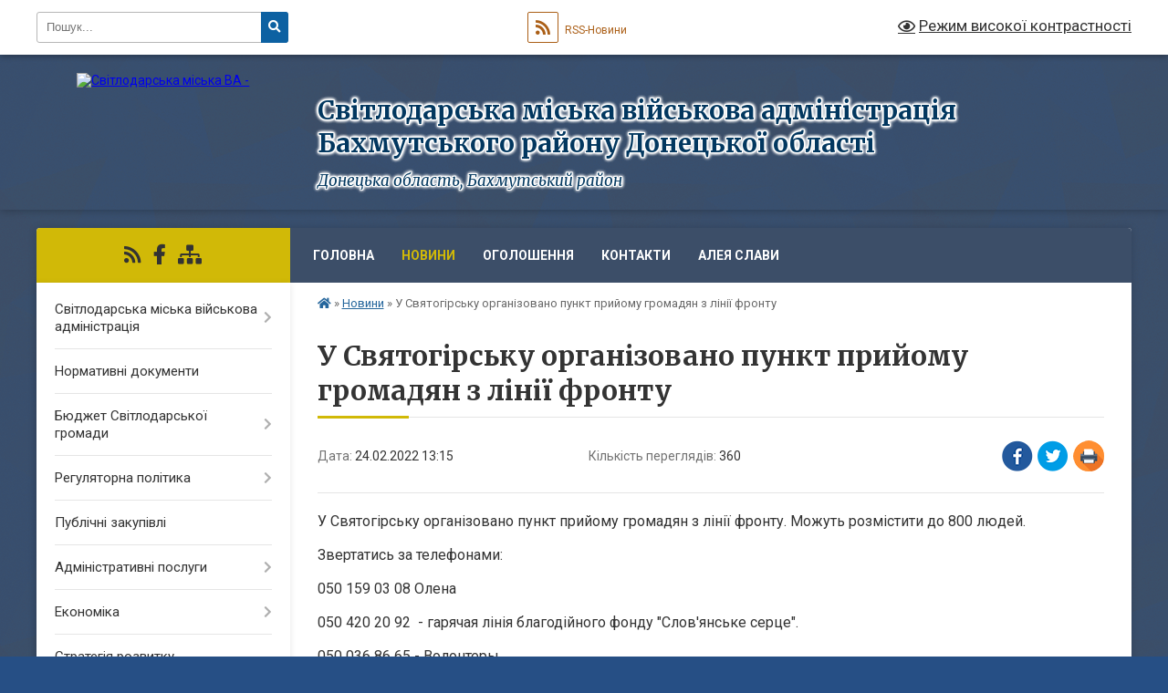

--- FILE ---
content_type: text/html; charset=UTF-8
request_url: https://svitlo-vca.gov.ua/news/1645701637/
body_size: 9454
content:
<!DOCTYPE html>
<html lang="uk">
<head>
	<!--[if IE]><meta http-equiv="X-UA-Compatible" content="IE=edge"><![endif]-->
	<meta charset="utf-8">
	<meta name="viewport" content="width=device-width, initial-scale=1">
	<!--[if IE]><script>
		document.createElement('header');
		document.createElement('nav');
		document.createElement('main');
		document.createElement('section');
		document.createElement('article');
		document.createElement('aside');
		document.createElement('footer');
		document.createElement('figure');
		document.createElement('figcaption');
	</script><![endif]-->
	<title>У Святогірську організовано пункт прийому громадян з лінії фронту | Світлодарська міська військова адміністрація Бахмутського району Донецької області</title>
	<meta name="description" content="У Святогірську організовано пункт прийому громадян з лінії фронту. Можуть розмістити до 800 людей. . . Звертатись за телефонами:. . 050 159 03 08 Олена. . 050 420 20 92  - гарячая лінія благодійного фонду &amp;quot;Слов&amp;#39;янське сер">
	<meta name="keywords" content="У, Святогірську, організовано, пункт, прийому, громадян, з, лінії, фронту, |, Світлодарська, міська, військова, адміністрація, Бахмутського, району, Донецької, області">

	
		<meta property="og:image" content="https://rada.info/upload/users_files/26319615/gerb/тризуб.png">
	<meta property="og:image:width" content="">
	<meta property="og:image:height" content="">
			<meta property="og:title" content="У Святогірську організовано пункт прийому громадян з лінії фронту">
			<meta property="og:description" content="У Святогірську організовано пункт прийому громадян з лінії фронту. Можуть розмістити до 800 людей.&amp;nbsp;">
			<meta property="og:type" content="article">
	<meta property="og:url" content="https://svitlo-vca.gov.ua/news/1645701637/">
		
		<link rel="apple-touch-icon" sizes="57x57" href="https://gromada.org.ua/apple-icon-57x57.png">
	<link rel="apple-touch-icon" sizes="60x60" href="https://gromada.org.ua/apple-icon-60x60.png">
	<link rel="apple-touch-icon" sizes="72x72" href="https://gromada.org.ua/apple-icon-72x72.png">
	<link rel="apple-touch-icon" sizes="76x76" href="https://gromada.org.ua/apple-icon-76x76.png">
	<link rel="apple-touch-icon" sizes="114x114" href="https://gromada.org.ua/apple-icon-114x114.png">
	<link rel="apple-touch-icon" sizes="120x120" href="https://gromada.org.ua/apple-icon-120x120.png">
	<link rel="apple-touch-icon" sizes="144x144" href="https://gromada.org.ua/apple-icon-144x144.png">
	<link rel="apple-touch-icon" sizes="152x152" href="https://gromada.org.ua/apple-icon-152x152.png">
	<link rel="apple-touch-icon" sizes="180x180" href="https://gromada.org.ua/apple-icon-180x180.png">
	<link rel="icon" type="image/png" sizes="192x192"  href="https://gromada.org.ua/android-icon-192x192.png">
	<link rel="icon" type="image/png" sizes="32x32" href="https://gromada.org.ua/favicon-32x32.png">
	<link rel="icon" type="image/png" sizes="96x96" href="https://gromada.org.ua/favicon-96x96.png">
	<link rel="icon" type="image/png" sizes="16x16" href="https://gromada.org.ua/favicon-16x16.png">
	<link rel="manifest" href="https://gromada.org.ua/manifest.json">
	<meta name="msapplication-TileColor" content="#ffffff">
	<meta name="msapplication-TileImage" content="https://gromada.org.ua/ms-icon-144x144.png">
	<meta name="theme-color" content="#ffffff">
	
	
		<meta name="robots" content="">
	
	<link rel="preconnect" href="https://fonts.googleapis.com">
	<link rel="preconnect" href="https://fonts.gstatic.com" crossorigin>
	<link href="https://fonts.googleapis.com/css?family=Merriweather:400i,700|Roboto:400,400i,700,700i&amp;subset=cyrillic-ext" rel="stylesheet">

    <link rel="preload" href="https://cdnjs.cloudflare.com/ajax/libs/font-awesome/5.9.0/css/all.min.css" as="style">
	<link rel="stylesheet" href="https://cdnjs.cloudflare.com/ajax/libs/font-awesome/5.9.0/css/all.min.css" integrity="sha512-q3eWabyZPc1XTCmF+8/LuE1ozpg5xxn7iO89yfSOd5/oKvyqLngoNGsx8jq92Y8eXJ/IRxQbEC+FGSYxtk2oiw==" crossorigin="anonymous" referrerpolicy="no-referrer" />
	
	
    <link rel="preload" href="//gromada.org.ua/themes/ukraine/css/styles_vip.css?v=3.38" as="style">
	<link rel="stylesheet" href="//gromada.org.ua/themes/ukraine/css/styles_vip.css?v=3.38">
	
	<link rel="stylesheet" href="//gromada.org.ua/themes/ukraine/css/103382/theme_vip.css?v=1769063060">
	
		<!--[if lt IE 9]>
	<script src="https://oss.maxcdn.com/html5shiv/3.7.2/html5shiv.min.js"></script>
	<script src="https://oss.maxcdn.com/respond/1.4.2/respond.min.js"></script>
	<![endif]-->
	<!--[if gte IE 9]>
	<style type="text/css">
		.gradient { filter: none; }
	</style>
	<![endif]-->

</head>
<body class="">

	<a href="#top_menu" class="skip-link link" aria-label="Перейти до головного меню (Alt+1)" accesskey="1">Перейти до головного меню (Alt+1)</a>
	<a href="#left_menu" class="skip-link link" aria-label="Перейти до бічного меню (Alt+2)" accesskey="2">Перейти до бічного меню (Alt+2)</a>
    <a href="#main_content" class="skip-link link" aria-label="Перейти до головного вмісту (Alt+3)" accesskey="3">Перейти до текстового вмісту (Alt+3)</a>

	

		<div id="all_screen">

						<section class="search_menu">
				<div class="wrap">
					<div class="row">
						<div class="grid-25 fl">
							<form action="https://svitlo-vca.gov.ua/search/" class="search">
								<input type="text" name="q" value="" placeholder="Пошук..." aria-label="Введіть пошукову фразу" required>
								<button type="submit" name="search" value="y" aria-label="Натисніть, щоб здійснити пошук"><i class="fa fa-search"></i></button>
							</form>
							<a id="alt_version_eye" href="#" title="Режим високої контрастності" onclick="return set_special('d76a7f7f122e36719b135be06d37d5b9a34a7b8f');"><i class="far fa-eye"></i></a>
						</div>
						<div class="grid-75">
							<div class="row">
								<div class="grid-25" style="padding-top: 13px;">
									<div id="google_translate_element"></div>
								</div>
								<div class="grid-25" style="padding-top: 13px;">
									<a href="https://gromada.org.ua/rss/103382/" class="rss" title="RSS-стрічка"><span><i class="fa fa-rss"></i></span> RSS-Новини</a>
								</div>
								<div class="grid-50 alt_version_block">

									<div class="alt_version">
										<a href="#" class="set_special_version" onclick="return set_special('d76a7f7f122e36719b135be06d37d5b9a34a7b8f');"><i class="far fa-eye"></i> Режим високої контрастності</a>
									</div>

								</div>
								<div class="clearfix"></div>
							</div>
						</div>
						<div class="clearfix"></div>
					</div>
				</div>
			</section>
			
			<header>
				<div class="wrap">
					<div class="row">

						<div class="grid-25 logo fl">
							<a href="https://svitlo-vca.gov.ua/" id="logo">
								<img src="https://rada.info/upload/users_files/26319615/gerb/тризуб.png" alt="Світлодарська міська ВА - ">
							</a>
						</div>
						<div class="grid-75 title fr">
							<div class="slogan_1">Світлодарська міська військова адміністрація Бахмутського району Донецької області</div>
							<div class="slogan_2">Донецька область, Бахмутський район</div>
						</div>
						<div class="clearfix"></div>

					</div>
					
										
				</div>
			</header>

			<div class="wrap">
				<section class="middle_block">

					<div class="row">
						<div class="grid-75 fr">
							<nav class="main_menu" id="top_menu">
								<ul>
																		<li class="">
										<a href="https://svitlo-vca.gov.ua/main/">Головна</a>
																													</li>
																		<li class="active">
										<a href="https://svitlo-vca.gov.ua/news/">Новини</a>
																													</li>
																		<li class="">
										<a href="https://svitlo-vca.gov.ua/ogoloshennya-11-06-44-12-08-2021/">Оголошення</a>
																													</li>
																		<li class="">
										<a href="https://svitlo-vca.gov.ua/feedback/">Контакти</a>
																													</li>
																		<li class="">
										<a href="https://svitlo-vca.gov.ua/aleya-slavi-10-46-43-29-03-2024/">Алея слави</a>
																													</li>
																										</ul>

								<button class="menu-button" id="open-button" tabindex="-1"><i class="fas fa-bars"></i> Меню сайту</button>

							</nav>
							
							<div class="clearfix"></div>

														<section class="bread_crumbs">
								<div xmlns:v="http://rdf.data-vocabulary.org/#"><a href="https://svitlo-vca.gov.ua/" title="Головна сторінка"><i class="fas fa-home"></i></a> &raquo; <a href="https://svitlo-vca.gov.ua/news/" aria-current="page">Новини</a>  &raquo; <span>У Святогірську організовано пункт прийому громадян з лінії фронту</span></div>
							</section>
							
							<main id="main_content">

																											<h1>У Святогірську організовано пункт прийому громадян з лінії фронту</h1>


<div class="row">
	<div class="grid-30 one_news_date">
		Дата: <span>24.02.2022 13:15</span>
	</div>
	<div class="grid-30 one_news_count">
		Кількість переглядів: <span>360</span>
	</div>
		<div class="grid-30 one_news_socials">
		<button class="social_share" data-type="fb" aria-label="Поширити у Фейсбук"><img src="//gromada.org.ua/themes/ukraine/img/share/fb.png" alt="Іконка Facebook"></button>
		<button class="social_share" data-type="tw" aria-label="Поширити в Tweitter"><img src="//gromada.org.ua/themes/ukraine/img/share/tw.png" alt="Іконка Twitter"></button>
		<button class="print_btn" onclick="window.print();" aria-label="Надрукувати статтю"><img src="//gromada.org.ua/themes/ukraine/img/share/print.png" alt="Значок принтера"></button>
	</div>
		<div class="clearfix"></div>
</div>

<hr>

<p style="text-align: justify;"><span style="font-size:16px;">У Святогірську організовано пункт прийому громадян з лінії фронту. Можуть розмістити до 800 людей.&nbsp;</span></p>

<p style="text-align: justify;"><span style="font-size:16px;">Звертатись за телефонами:</span></p>

<p style="text-align: justify;"><span style="font-size:16px;">050 159 03 08 Олена</span></p>

<p style="text-align: justify;"><span style="font-size:16px;">050 420 20 92&nbsp; - гарячая лінія благодійного фонду &quot;Слов&#39;янське серце&quot;.</span></p>

<p style="text-align: justify;"><span style="font-size:16px;">050 036 86 65 - Волонтеры</span></p>

<p style="text-align: justify;"><span style="font-size:16px;">Звертайтесь самі , та повідомте тих, хто потребує!</span></p>
<div class="clearfix"></div>

<hr>



<p><a href="https://svitlo-vca.gov.ua/news/" class="btn btn-grey">&laquo; повернутися</a></p>																	
							</main>
						</div>
						<div class="grid-25 fl">

							<div class="project_name">
								<a href="https://gromada.org.ua/rss/103382/" rel="nofollow" target="_blank" title="RSS-стрічка новин сайту"><i class="fas fa-rss"></i></a>
																																<a href="https://www.facebook.com/svitloVCA" rel="nofollow" target="_blank" title="Приєднуйтесь до нас у Facebook"><i class="fab fa-facebook-f"></i></a>																								<a href="https://svitlo-vca.gov.ua/sitemap/" title="Мапа сайту"><i class="fas fa-sitemap"></i></a>
							</div>
														<aside class="left_sidebar">
							
								
																<nav class="sidebar_menu" id="left_menu">
									<ul>
																				<li class=" has-sub">
											<a href="https://svitlo-vca.gov.ua/svitlodarska-miska-vca-11-14-28-12-08-2021/">Світлодарська міська військова адміністрація</a>
																						<button onclick="return show_next_level(this);" aria-label="Показати підменю"></button>
																																	<i class="fa fa-chevron-right"></i>
											<ul>
																								<li class="">
													<a href="https://svitlo-vca.gov.ua/golova-vca-11-17-21-12-08-2021/">Начальник Світлодарської військової адміністрації</a>
																																						</li>
																								<li class="">
													<a href="https://svitlo-vca.gov.ua/zastupniki-11-17-29-12-08-2021/">Заступники</a>
																																						</li>
																								<li class="">
													<a href="https://svitlo-vca.gov.ua/reglament-svitlodarskoi-miskoi-vca-11-17-38-12-08-2021/">Регламент Світлодарської міської ВЦА</a>
																																						</li>
																								<li class="">
													<a href="https://svitlo-vca.gov.ua/struktura-vca-11-17-45-12-08-2021/">Структура ВЦА</a>
																																						</li>
																								<li class="">
													<a href="https://svitlo-vca.gov.ua/grafik-zustrichej-z-meshkancyami-17-21-19-05-01-2026/">Графік зустрічей з мешканцями</a>
																																						</li>
																																			</ul>
																					</li>
																				<li class="">
											<a href="https://svitlo-vca.gov.ua/docs/">Нормативні документи</a>
																																</li>
																				<li class=" has-sub">
											<a href="https://svitlo-vca.gov.ua/bjudzhet-vca-11-18-14-12-08-2021/">Бюджет Світлодарської громади</a>
																						<button onclick="return show_next_level(this);" aria-label="Показати підменю"></button>
																																	<i class="fa fa-chevron-right"></i>
											<ul>
																								<li class=" has-sub">
													<a href="https://svitlo-vca.gov.ua/bjudzhet-12-01-00-06-01-2022/">Бюджет</a>
																										<button onclick="return show_next_level(this);" aria-label="Показати підменю"></button>
																																							<i class="fa fa-chevron-right"></i>
													<ul>
																												<li><a href="https://svitlo-vca.gov.ua/2023-rik-14-49-06-21-06-2023/">2023 рік</a></li>
																												<li><a href="https://svitlo-vca.gov.ua/2022-rik-12-01-45-06-01-2022/">2022 рік</a></li>
																												<li><a href="https://svitlo-vca.gov.ua/2021-rik-12-01-30-06-01-2022/">2021 рік</a></li>
																																									</ul>
																									</li>
																								<li class=" has-sub">
													<a href="https://svitlo-vca.gov.ua/pasporti-bjudzhetnih-program-11-18-27-12-08-2021/">Паспорта бюджетних програм</a>
																										<button onclick="return show_next_level(this);" aria-label="Показати підменю"></button>
																																							<i class="fa fa-chevron-right"></i>
													<ul>
																												<li><a href="https://svitlo-vca.gov.ua/2025-rik-11-22-46-21-01-2025/">2025 рік</a></li>
																												<li><a href="https://svitlo-vca.gov.ua/2024-rik-15-23-14-17-01-2024/">2024 рік</a></li>
																												<li><a href="https://svitlo-vca.gov.ua/2023-rik-16-54-26-19-10-2023/">2023 рік</a></li>
																												<li><a href="https://svitlo-vca.gov.ua/2022-rik-11-21-21-24-01-2022/">2022 рік</a></li>
																												<li><a href="https://svitlo-vca.gov.ua/2021-rik-16-03-23-28-09-2021/">2021 рік</a></li>
																																									</ul>
																									</li>
																								<li class=" has-sub">
													<a href="javascript:;">Звіти про виконання паспортів бюджетних програм</a>
																										<button onclick="return show_next_level(this);" aria-label="Показати підменю"></button>
																																							<i class="fa fa-chevron-right"></i>
													<ul>
																												<li><a href="https://svitlo-vca.gov.ua/2024-rik-13-40-37-11-04-2025/">2024 рік</a></li>
																												<li><a href="https://svitlo-vca.gov.ua/2023-rik-14-37-27-05-02-2024/">2023 рік</a></li>
																												<li><a href="https://svitlo-vca.gov.ua/2022-rik-17-16-25-21-10-2023/">2022 рік</a></li>
																												<li><a href="https://svitlo-vca.gov.ua/2021-rik-09-09-58-26-01-2022/">2021 рік</a></li>
																																									</ul>
																									</li>
																																			</ul>
																					</li>
																				<li class=" has-sub">
											<a href="https://svitlo-vca.gov.ua/regulyatorna-politika-11-18-47-12-08-2021/">Регуляторна політика</a>
																						<button onclick="return show_next_level(this);" aria-label="Показати підменю"></button>
																																	<i class="fa fa-chevron-right"></i>
											<ul>
																								<li class="">
													<a href="https://svitlo-vca.gov.ua/plan-regulyatornoi-diyalnosti-11-19-11-12-08-2021/">План регуляторної діяльності</a>
																																						</li>
																								<li class="">
													<a href="https://svitlo-vca.gov.ua/dijuchi-regulyatorni-akti-11-19-41-12-08-2021/">Діючі регуляторні акти</a>
																																						</li>
																								<li class="">
													<a href="https://svitlo-vca.gov.ua/proekti-regulyatornih-aktiv-09-05-08-15-12-2021/">Проєкти регуляторних актів</a>
																																						</li>
																								<li class="">
													<a href="https://svitlo-vca.gov.ua/analiz-regulyatornogo-vplivu-11-19-24-12-08-2021/">Аналіз регуляторного впливу</a>
																																						</li>
																								<li class="">
													<a href="https://svitlo-vca.gov.ua/vidstezhennya-rezultativnosti-regulyatornih-aktiv-11-19-33-12-08-2021/">Відстеження результативності регуляторних актів</a>
																																						</li>
																								<li class="">
													<a href="https://svitlo-vca.gov.ua/povidomlennya-pro-opriljudnennya-11-19-51-12-08-2021/">Повідомлення про оприлюднення</a>
																																						</li>
																																			</ul>
																					</li>
																				<li class="">
											<a href="https://svitlo-vca.gov.ua/publichni-zakupivli-15-21-43-29-09-2021/">Публічні закупівлі</a>
																																</li>
																				<li class=" has-sub">
											<a href="https://svitlo-vca.gov.ua/administrativni-poslugi-10-09-18-17-12-2021/">Адміністративні послуги</a>
																						<button onclick="return show_next_level(this);" aria-label="Показати підменю"></button>
																																	<i class="fa fa-chevron-right"></i>
											<ul>
																								<li class="">
													<a href="https://svitlo-vca.gov.ua/pro-cnap-10-10-22-17-12-2021/">Про ЦНАП</a>
																																						</li>
																								<li class="">
													<a href="https://svitlo-vca.gov.ua/perelik-administrativnih-poslug-10-10-44-17-12-2021/">Перелік адміністративних послуг</a>
																																						</li>
																								<li class="">
													<a href="https://svitlo-vca.gov.ua/platizhni-rekviziti-dlya-oplati-platnih-administrativnih-poslug-10-11-20-17-12-2021/">Платіжні реквізити для оплати платних адміністративних послуг</a>
																																						</li>
																								<li class="">
													<a href="https://svitlo-vca.gov.ua/korisna-informaciya-10-11-46-17-12-2021/">Корисна інформація</a>
																																						</li>
																								<li class="">
													<a href="https://svitlo-vca.gov.ua/onlajn-servisi-derzhavnih-poslug-10-12-12-17-12-2021/">Онлайн сервіси державних послуг</a>
																																						</li>
																																			</ul>
																					</li>
																				<li class=" has-sub">
											<a href="javascript:;">Економіка</a>
																						<button onclick="return show_next_level(this);" aria-label="Показати підменю"></button>
																																	<i class="fa fa-chevron-right"></i>
											<ul>
																								<li class="">
													<a href="https://svitlo-vca.gov.ua/programi-ekonomichnogo-i-socialnogo-rozvitku-17-49-25-23-01-2023/">Програми економічного і соціального розвитку</a>
																																						</li>
																								<li class="">
													<a href="https://svitlo-vca.gov.ua/informaciya-za-pidsumkami-roboti-vijskovoi-administracii-17-40-55-23-01-2023/">Інформація за підсумками роботи військової адміністрації</a>
																																						</li>
																																			</ul>
																					</li>
																				<li class="">
											<a href="https://svitlo-vca.gov.ua/strategiya-rozvitku-svitlodarskoi-gromadi-14-29-38-10-01-2022/">Стратегія розвитку Світлодарської громади</a>
																																</li>
																				<li class=" has-sub">
											<a href="javascript:;">Фінансове управління</a>
																						<button onclick="return show_next_level(this);" aria-label="Показати підменю"></button>
																																	<i class="fa fa-chevron-right"></i>
											<ul>
																								<li class="">
													<a href="https://svitlo-vca.gov.ua/dokumenti-16-00-19-11-01-2022/">Документи</a>
																																						</li>
																								<li class="">
													<a href="https://svitlo-vca.gov.ua/korisna-informaciya-12-12-24-06-01-2023/">Корисна інформація</a>
																																						</li>
																																			</ul>
																					</li>
																				<li class=" has-sub">
											<a href="https://svitlo-vca.gov.ua/komunalne-gospodarstvo-11-22-28-12-08-2021/">Управління житлово-комунального господарства</a>
																						<button onclick="return show_next_level(this);" aria-label="Показати підменю"></button>
																																	<i class="fa fa-chevron-right"></i>
											<ul>
																								<li class="">
													<a href="https://svitlo-vca.gov.ua/pidpriemstva-scho-nadajut-komunalni-poslugi-13-35-44-03-12-2021/">Підприємства, що надають комунальні послуги</a>
																																						</li>
																																			</ul>
																					</li>
																				<li class=" has-sub">
											<a href="javascript:;">Освіта</a>
																						<button onclick="return show_next_level(this);" aria-label="Показати підменю"></button>
																																	<i class="fa fa-chevron-right"></i>
											<ul>
																								<li class="">
													<a href="https://svitlo-vca.gov.ua/viddil-osviti-svitlodarskoi-miskoi-vca-13-31-08-08-02-2022/">Відділ освіти Світлодарської міської ВЦА</a>
																																						</li>
																								<li class=" has-sub">
													<a href="https://svitlo-vca.gov.ua/zakladi-osviti-11-20-41-12-08-2021/">Заклади освіти</a>
																										<button onclick="return show_next_level(this);" aria-label="Показати підменю"></button>
																																							<i class="fa fa-chevron-right"></i>
													<ul>
																												<li><a href="https://svitlo-vca.gov.ua/doshkilni-navchalni-zakladi-11-20-55-12-08-2021/">Дошкільні навчальні заклади</a></li>
																												<li><a href="https://svitlo-vca.gov.ua/shkilni-navchalni-zakladi-11-21-11-12-08-2021/">Шкільні навчальні заклади</a></li>
																																									</ul>
																									</li>
																																			</ul>
																					</li>
																				<li class="">
											<a href="https://svitlo-vca.gov.ua/dlya-vpo-09-35-55-03-04-2024/">Для ВПО</a>
																																</li>
																				<li class="">
											<a href="https://svitlo-vca.gov.ua/evidnovlennya-12-28-19-15-08-2025/">єВідновлення</a>
																																</li>
																				<li class=" has-sub">
											<a href="https://svitlo-vca.gov.ua/socialnij-zahist-10-47-29-07-10-2021/">Соціальний захист</a>
																						<button onclick="return show_next_level(this);" aria-label="Показати підменю"></button>
																																	<i class="fa fa-chevron-right"></i>
											<ul>
																								<li class="">
													<a href="https://svitlo-vca.gov.ua/pro-uszn-10-52-36-07-10-2021/">Про відділ соціального захисту населення</a>
																																						</li>
																								<li class="">
													<a href="https://svitlo-vca.gov.ua/programi-socialnogo-zahistu-10-53-19-07-10-2021/">Програми соціального захисту</a>
																																						</li>
																								<li class=" has-sub">
													<a href="https://svitlo-vca.gov.ua/socialni-zakladi-11-21-56-12-08-2021/">Соціальні заклади</a>
																										<button onclick="return show_next_level(this);" aria-label="Показати підменю"></button>
																																							<i class="fa fa-chevron-right"></i>
													<ul>
																												<li><a href="https://svitlo-vca.gov.ua/centr-kompleksnoi-reabilitacii-ditej-z-invalidnistju-16-00-17-03-02-2022/">Центр комплексної реабілітації дітей з інвалідністю</a></li>
																												<li><a href="https://svitlo-vca.gov.ua/centr-nadannya-socialnih-poslug-16-11-50-03-02-2022/">Центр надання соціальних послуг</a></li>
																																									</ul>
																									</li>
																								<li class="">
													<a href="https://svitlo-vca.gov.ua/ozdorovlennya-ditej-11-53-29-06-06-2023/">Оздоровлення дітей</a>
																																						</li>
																								<li class="">
													<a href="https://svitlo-vca.gov.ua/protidiya-nasilstvu-12-19-07-15-11-2023/">Протидія насильству</a>
																																						</li>
																								<li class="">
													<a href="https://svitlo-vca.gov.ua/mentalne-zdorovya-13-09-41-12-02-2024/">Ментальне здоров'я</a>
																																						</li>
																								<li class="">
													<a href="https://svitlo-vca.gov.ua/informacijni-materiali-10-11-22-25-10-2021/">Інформаційні матеріали</a>
																																						</li>
																																			</ul>
																					</li>
																				<li class="">
											<a href="https://svitlo-vca.gov.ua/bezbarernist-15-26-11-03-06-2025/">Безбар'єрність</a>
																																</li>
																				<li class="">
											<a href="https://svitlo-vca.gov.ua/dlya-veteraniv-12-01-12-15-09-2023/">Для ветеранів та військовослужбовців</a>
																																</li>
																				<li class=" has-sub">
											<a href="javascript:;">Служба у справах дітей</a>
																						<button onclick="return show_next_level(this);" aria-label="Показати підменю"></button>
																																	<i class="fa fa-chevron-right"></i>
											<ul>
																								<li class="">
													<a href="https://svitlo-vca.gov.ua/pro-sluzhbu-u-pravah-ditej-16-54-48-18-01-2022/">Про службу у правах дітей</a>
																																						</li>
																								<li class="">
													<a href="https://svitlo-vca.gov.ua/dokumenti-17-02-08-18-01-2022/">Нормативні документи</a>
																																						</li>
																								<li class="">
													<a href="https://svitlo-vca.gov.ua/korisna-informaciya-14-54-14-20-02-2024/">Корисна інформація</a>
																																						</li>
																																			</ul>
																					</li>
																				<li class=" has-sub">
											<a href="javascript:;">Цивільний захист</a>
																						<button onclick="return show_next_level(this);" aria-label="Показати підменю"></button>
																																	<i class="fa fa-chevron-right"></i>
											<ul>
																								<li class="">
													<a href="https://svitlo-vca.gov.ua/korisna-informaciya-11-38-14-26-01-2022/">Корисна інформація</a>
																																						</li>
																																			</ul>
																					</li>
																				<li class="">
											<a href="https://svitlo-vca.gov.ua/zapobigannya-korupcii-11-23-18-12-08-2021/">Запобігання корупції</a>
																																</li>
																				<li class=" has-sub">
											<a href="https://svitlo-vca.gov.ua/zvernennya-gromadyan-11-23-32-12-08-2021/">Звернення громадян</a>
																						<button onclick="return show_next_level(this);" aria-label="Показати підменю"></button>
																																	<i class="fa fa-chevron-right"></i>
											<ul>
																								<li class="">
													<a href="https://svitlo-vca.gov.ua/normativnopravova-baza-11-23-47-12-08-2021/">Нормативно-правова база</a>
																																						</li>
																								<li class="">
													<a href="https://svitlo-vca.gov.ua/poryadok-rozglyadu-zvernen-11-23-55-12-08-2021/">Порядок розгляду звернень</a>
																																						</li>
																								<li class="">
													<a href="https://svitlo-vca.gov.ua/zrazok-napisannya-zayavi-11-24-04-12-08-2021/">Зразок написання заяви</a>
																																						</li>
																								<li class="">
													<a href="https://svitlo-vca.gov.ua/pidsumki-roboti-zi-zvernennyami-gromadyan-11-24-12-12-08-2021/">Підсумки роботи зі зверненнями громадян</a>
																																						</li>
																																			</ul>
																					</li>
																				<li class=" has-sub">
											<a href="https://svitlo-vca.gov.ua/publichna-informaciya-20-12-34-15-08-2021/">Публічна інформація</a>
																						<button onclick="return show_next_level(this);" aria-label="Показати підменю"></button>
																																	<i class="fa fa-chevron-right"></i>
											<ul>
																								<li class="">
													<a href="https://svitlo-vca.gov.ua/pro-dostup-do-publichnoi-informacii-20-13-13-15-08-2021/">Про доступ до публічної інформації</a>
																																						</li>
																								<li class="">
													<a href="https://svitlo-vca.gov.ua/perelik-administrativnih-poslug-20-14-42-15-08-2021/">Види інформації, якою володіє Світлодарська міська ВА</a>
																																						</li>
																								<li class="">
													<a href="https://svitlo-vca.gov.ua/pro-zapiti-na-publichnu-informaciju-20-16-07-15-08-2021/">Звіти про задоволення запитів на публічну інформацію</a>
																																						</li>
																																			</ul>
																					</li>
																				<li class="">
											<a href="https://svitlo-vca.gov.ua/vakantni-posadi-11-24-22-12-08-2021/">Вакантні посади</a>
																																</li>
																				<li class="">
											<a href="https://svitlo-vca.gov.ua/kilkisni-pokazniki-fondu-socialnogo-strahuvannya-09-02-19-24-09-2021/">Інформація від Фонду соціального страхування</a>
																																</li>
																				<li class="">
											<a href="https://svitlo-vca.gov.ua/podatkova-donechchini-informue-09-02-42-24-09-2021/">Податкова Донеччини інформує</a>
																																</li>
																				<li class="">
											<a href="https://svitlo-vca.gov.ua/pensijnij-fond-ukraini-informue-19-01-19-12-08-2022/">Пенсійний Фонд України інформує</a>
																																</li>
																													</ul>
								</nav>

								
																	<div class="petition_block">
	
	<div class="petition_title">Особистий кабінет користувача</div>

		<div class="alert alert-warning">
		Ви не авторизовані. Для того, щоб мати змогу створювати або підтримувати петиції<br>
		<a href="#auth_petition" class="open-popup add_petition btn btn-yellow btn-small btn-block" style="margin-top: 10px;"><i class="fa fa-user"></i> авторизуйтесь</a>
	</div>
		
			<div class="petition_title">Система петицій</div>
		
					<div class="none_petition">Немає петицій, за які можна голосувати</div>
						
		
	
</div>
								
								
								
								
																<div id="banner_block">

									<p><a rel="nofollow" href="http://www.sqe.gov.ua"><img alt="Фото без опису" src="https://rada.info/upload/users_files/26319615/60ed9c6f6fd567a30839f23d5049d8e6.png" style="width: 458px; height: 119px;" /></a></p>

<p><a rel="nofollow" href="https://auc.org.ua/"><img alt="Фото без опису" src="https://rada.info/upload/users_files/26319615/666ff6d4e41b25f030b98d62d30df705.png" style="width: 480px; height: 148px;" /></a></p>

<p><a rel="nofollow" href="https://howareu.com" target="_blank"><img alt="Фото без опису" src="https://rada.info/upload/users_files/26319615/56baa3f542f299f72c9b2816f327e16e.png" style="width: 450px; height: 450px;" /></a></p>
									<div class="clearfix"></div>

									
									<div class="clearfix"></div>

								</div>
								
							</aside>
						</div>
						<div class="clearfix"></div>
					</div>

					
				</section>

			</div>

			<section class="footer_block">
				<div class="mountains">
				<div class="wrap">
					<div class="other_projects">
						<a href="https://gromada.org.ua/" target="_blank" rel="nofollow"><img src="https://rada.info/upload/footer_banner/b_gromada_new.png" alt="Веб-сайти для громад України - GROMADA.ORG.UA"></a>
						<a href="https://rda.org.ua/" target="_blank" rel="nofollow"><img src="https://rada.info/upload/footer_banner/b_rda_new.png" alt="Веб-сайти для районних державних адміністрацій України - RDA.ORG.UA"></a>
						<a href="https://rayrada.org.ua/" target="_blank" rel="nofollow"><img src="https://rada.info/upload/footer_banner/b_rayrada_new.png" alt="Веб-сайти для районних рад України - RAYRADA.ORG.UA"></a>
						<a href="https://osv.org.ua/" target="_blank" rel="nofollow"><img src="https://rada.info/upload/footer_banner/b_osvita_new.png?v=1" alt="Веб-сайти для відділів освіти та освітніх закладів - OSV.ORG.UA"></a>
						<a href="https://gromada.online/" target="_blank" rel="nofollow"><img src="https://rada.info/upload/footer_banner/b_other_new.png" alt="Розробка офіційних сайтів державним організаціям"></a>
					</div>
					<div class="under_footer">
						Світлодарська громада - 2021-2026 &copy; Весь контент доступний за ліцензією <a href="https://creativecommons.org/licenses/by/4.0/deed.uk" target="_blank" rel="nofollow">Creative Commons Attribution 4.0 International License</a>, якщо не зазначено інше.
					</div>
				</div>
				</div>
			</section>

			<footer>
				<div class="wrap">
					<div class="row">
						<div class="grid-25 socials">
							<a href="https://gromada.org.ua/rss/103382/" rel="nofollow" target="_blank" title="RSS-стрічка"><i class="fas fa-rss"></i></a>							
														<i class="fab fa-twitter"></i>							<i class="fab fa-instagram"></i>							<a href="https://www.facebook.com/svitloVCA" rel="nofollow" target="_blank" title="Ми у Фейсбук"><i class="fab fa-facebook-f"></i></a>							<i class="fab fa-youtube"></i>							<i class="fab fa-telegram"></i>						</div>
						<div class="grid-25 admin_auth_block">
														<a href="#auth_block" class="open-popup"><i class="fa fa-lock"></i> Вхід для <u>адміністратора</u></a>
													</div>
						<div class="grid-25">
							<div class="school_ban">
								<div class="row">
									<div class="grid-50" style="text-align: right;"><a href="https://gromada.org.ua/" target="_blank" rel="nofollow"><img src="//gromada.org.ua/gromada_orgua_88x31.png" alt="Gromada.org.ua - веб сайти діючих громад України"></a></div>
									<div class="grid-50 last"><a href="#get_gromada_ban" class="open-popup get_gromada_ban">Показати код для<br><u>вставки на сайт</u></a></div>
									<div class="clearfix"></div>
								</div>
							</div>
						</div>
						<div class="grid-25 developers">
							Розробка порталу: <br>
							<a href="https://vlada.ua/propozytsiyi/propozitsiya-gromadam/" target="_blank">&laquo;Vlada.ua&raquo;&trade;</a>
						</div>
						<div class="clearfix"></div>
					</div>
				</div>
			</footer>

		</div>





<script type="text/javascript" src="//gromada.org.ua/themes/ukraine/js/jquery-3.6.0.min.js"></script>
<script type="text/javascript" src="//gromada.org.ua/themes/ukraine/js/jquery-migrate-3.3.2.min.js"></script>
<script type="text/javascript" src="//gromada.org.ua/themes/ukraine/js/icheck.min.js"></script>
<script type="text/javascript" src="//gromada.org.ua/themes/ukraine/js/superfish.min.js?v=2"></script>



<script type="text/javascript" src="//gromada.org.ua/themes/ukraine/js/functions_unpack.js?v=2.34"></script>
<script type="text/javascript" src="//gromada.org.ua/themes/ukraine/js/hoverIntent.js"></script>
<script type="text/javascript" src="//gromada.org.ua/themes/ukraine/js/jquery.magnific-popup.min.js"></script>
<script type="text/javascript" src="//gromada.org.ua/themes/ukraine/js/jquery.mask.min.js"></script>


	

<script type="text/javascript" src="//translate.google.com/translate_a/element.js?cb=googleTranslateElementInit"></script>
<script type="text/javascript">
	function googleTranslateElementInit() {
		new google.translate.TranslateElement({
			pageLanguage: 'uk',
			includedLanguages: 'de,en,es,fr,pl,hu,bg,ro,da,lt',
			layout: google.translate.TranslateElement.InlineLayout.SIMPLE,
			gaTrack: true,
			gaId: 'UA-71656986-1'
		}, 'google_translate_element');
	}
</script>

<script>
  (function(i,s,o,g,r,a,m){i["GoogleAnalyticsObject"]=r;i[r]=i[r]||function(){
  (i[r].q=i[r].q||[]).push(arguments)},i[r].l=1*new Date();a=s.createElement(o),
  m=s.getElementsByTagName(o)[0];a.async=1;a.src=g;m.parentNode.insertBefore(a,m)
  })(window,document,"script","//www.google-analytics.com/analytics.js","ga");

  ga("create", "UA-71656986-1", "auto");
  ga("send", "pageview");

</script>

<script async
src="https://www.googletagmanager.com/gtag/js?id=UA-71656986-2"></script>
<script>
   window.dataLayer = window.dataLayer || [];
   function gtag(){dataLayer.push(arguments);}
   gtag("js", new Date());

   gtag("config", "UA-71656986-2");
</script>




<div style="display: none;">
								<div id="get_gromada_ban" class="dialog-popup s">
    <h4>Код для вставки на сайт</h4>
    <div class="form-group">
        <img src="//gromada.org.ua/gromada_orgua_88x31.png">
    </div>
    <div class="form-group">
        <textarea id="informer_area" class="form-control"><a href="https://gromada.org.ua/" target="_blank"><img src="https://gromada.org.ua/gromada_orgua_88x31.png" alt="Gromada.org.ua - веб сайти діючих громад України" /></a></textarea>
    </div>
</div>			<div id="auth_block" class="dialog-popup s">

    <h4>Вхід для адміністратора</h4>
    <form action="//gromada.org.ua/n/actions/" method="post">
		
		
        
        <div class="form-group">
            <label class="control-label" for="login">Логін: <span>*</span></label>
            <input type="text" class="form-control" name="login" id="login" value="" required>
        </div>
        <div class="form-group">
            <label class="control-label" for="password">Пароль: <span>*</span></label>
            <input type="password" class="form-control" name="password" id="password" value="" required>
        </div>
		
        <div class="form-group">
			
            <input type="hidden" name="object_id" value="103382">
			<input type="hidden" name="back_url" value="https://svitlo-vca.gov.ua/news/1645701637/">
			
            <button type="submit" class="btn btn-yellow" name="pAction" value="login_as_admin_temp">Авторизуватись</button>
        </div>

    </form>

</div>


			
						
													<div id="auth_petition" class="dialog-popup s">

    <h4>Авторизація в системі електронних петицій</h4>
    <form action="//gromada.org.ua/n/actions/" method="post">

	
        
        <div class="form-group">
            <label class="control-label" for="petition_login">Email: <span>*</span></label>
            <input type="email" class="form-control" name="petition_login" id="petition_login" value="" autocomplete="off" required>
        </div>
        <div class="form-group">
            <label class="control-label" for="petition_password">Пароль: <span>*</span></label>
            <input type="password" class="form-control" name="petition_password" id="petition_password" value="" autocomplete="off" required>
        </div>
	
        <div class="form-group">
			
            <input type="hidden" name="gromada_id" value="103382">
			<input type="hidden" name="back_url" value="https://svitlo-vca.gov.ua/news/1645701637/">
			
            <input type="hidden" name="petition_id" value="">
            <button type="submit" class="btn btn-yellow" name="pAction" value="login_as_petition">Авторизуватись</button>
        </div>
					<div class="form-group" style="text-align: center;">
				Забулись пароль? <a class="open-popup" href="#forgot_password">Система відновлення пароля</a>
			</div>
			<div class="form-group" style="text-align: center;">
				Ще не зареєстровані? <a class="open-popup" href="#reg_petition">Реєстрація</a>
			</div>
		
    </form>

</div>


							<div id="reg_petition" class="dialog-popup">

    <h4>Реєстрація в системі електронних петицій</h4>
	
	<div class="alert alert-danger">
		<p>Зареєструватись можна буде лише після того, як громада підключить на сайт систему електронної ідентифікації. Наразі очікуємо підключення до ID.gov.ua. Вибачте за тимчасові незручності</p>
	</div>
	
    	
	<p>Вже зареєстровані? <a class="open-popup" href="#auth_petition">Увійти</a></p>

</div>


				<div id="forgot_password" class="dialog-popup s">

    <h4>Відновлення забутого пароля</h4>
    <form action="//gromada.org.ua/n/actions/" method="post">

	
        
        <div class="form-group">
            <input type="email" class="form-control" name="forgot_email" value="" placeholder="Email зареєстрованого користувача" required>
        </div>	
		
        <div class="form-group">
			<img id="forgot_img_captcha" src="//gromada.org.ua/upload/pre_captcha.png">
		</div>
		
        <div class="form-group">
            <label class="control-label" for="forgot_captcha">Результат арифм. дії: <span>*</span></label>
            <input type="text" class="form-control" name="forgot_captcha" id="forgot_captcha" value="" style="max-width: 120px; margin: 0 auto;" required>
        </div>
	
        <div class="form-group">
            <input type="hidden" name="gromada_id" value="103382">
			
			<input type="hidden" name="captcha_code" id="forgot_captcha_code" value="8b42d47147dea9a09e90e80b4820222d">
			
            <button type="submit" class="btn btn-yellow" name="pAction" value="forgot_password_from_gromada">Відновити пароль</button>
        </div>
        <div class="form-group" style="text-align: center;">
			Згадали авторизаційні дані? <a class="open-popup" href="#auth_petition">Авторизуйтесь</a>
		</div>

    </form>

</div>

<script type="text/javascript">
    $(document).ready(function() {
        
		$("#forgot_img_captcha").on("click", function() {
			var captcha_code = $("#forgot_captcha_code").val();
			var current_url = document.location.protocol +"//"+ document.location.hostname + document.location.pathname;
			$("#forgot_img_captcha").attr("src", "https://vlada.ua/ajax/?gAction=get_captcha_code&cc="+captcha_code+"&cu="+current_url+"&"+Math.random());
			return false;
		});
		
		
				
		
    });
</script>							
																																						
	</div>
</body>
</html>

--- FILE ---
content_type: text/css;charset=UTF-8
request_url: https://gromada.org.ua/themes/ukraine/css/103382/theme_vip.css?v=1769063060
body_size: 423
content:

    body {
        background-image: url(../../img/patterns/6.png);
    }
    body {
        background-color: rgba(38, 79, 133, 1);
    }
    .footer_block {
        background: -moz-linear-gradient(top, rgba(38, 79, 133,0) 0%, rgba(38, 79, 133, 1) 100%);
        background: -webkit-linear-gradient(top, rgba(38, 79, 133,0) 0%, rgba(38, 79, 133, 1) 100%);
        background: linear-gradient(to bottom, rgba(38, 79, 133,0) 0%, rgba(38, 79, 133, 1) 100%);
        filter: progid:DXImageTransform.Microsoft.gradient( startColorstr='rgba(38, 79, 133,0)', endColorstr='rgba(38, 79, 133, 1)',GradientType=0 );
    }
    footer {
        background-color: rgba(38, 79, 133, 1);
    }
    header {
        background-image: url(https://rada.info/upload/users_files/26319615/backgrounds/Без-имени-1_6.jpg);
    }
    header .title .slogan_1 {
        color: #02375f;
    }
    header .title .slogan_1 {
        font-size: 28px;
    }
    header .title .slogan_2 {
        color: #02375f;
    }
    header .title .slogan_2 {
        font-size: 17px;
    }
    header .title .slogan_1, header .title .slogan_2 {
        text-shadow: -1px 0px #ffffff, 0px -1px #ffffff, 1px 0px #ffffff, 0px 1px #ffffff, -1px -1px #ffffff, 1px 1px #ffffff, -1px 1px #ffffff, 1px -1px #ffffff, 1px 0px 4px #ffffff, 0px 0px 2px #ffffff, 0px 0px 3px #ffffff, 0px 0px 2px #ffffff, 0px 0px 3px #ffffff, 0px 0px 4px #ffffff, 0px 0px 4px #ffffff, 0px 0px 4px #ffffff, 0px 0px 4px #ffffff, 0px 0px 4px #ffffff;
    }
    header .title {
        padding-top: 43px;
    }
    .main_menu {
        background-color: #3c4e68;
    }
    .main_menu ul li ul {
        background-color: #3c4e68;
    }
    .one_petition .count_voices span {
        background: #3c4e68;
    }
	.sidebar_petition .status span {
        background: #3c4e68;
    }
	.pet_progress span {
        background: #3c4e68;
    }
	.pagination li a, .pagination li span {
		background-color: #3c4e68;
	}
    .count_days span.before,
    .count_days span.bulb {
        background-color: #3c4e68;
    }
    .main_menu ul li a {
        color: #ffffff;
    }
	.search_menu #alt_version_eye {
		color: #ffffff;
	}
    .project_name {
        background-color: #d1b907;
    }
	.main_menu ul li.active > a {
		color: #d1b907 !important;
	}
    .main_menu ul li.active a:before {
        background-color: #d1b907;
    }
    .main_menu ul li a:hover, .main_menu ul li a:focus {
        color: #d1b907;
    }
    .main_menu ul li ul li a:hover, .main_menu ul li ul li a:focus, .main_menu ul li ul li a.active {
        color: #d1b907;
    }
    main h1:after, main h2.head:after, .voting_block .voting_title:after {
        background-color: #d1b907;
    }
    .shedule_block .shedule_title:after {
        background-color: #d1b907;
    }
    .appeals_block .appeals_title:after {
        background-color: #d1b907;
    }
    .one_person .img img {
        border-color: #d1b907;
    }
    .flickity-page-dots .dot.is-selected {
        background-color: #d1b907;
    }
    .btn-yellow {
        background-color: #d1b907;
    }
    .btn-yellow:hover, .btn-yellow:focus {
        background-color: #d1b907cc;
    }
    .main_menu .menu-button {
        color: #d1b907;
    }
	.pagination li a,
	.pagination li span {
		background-color: #d1b907 !important;
		border-color: #d1b907 !important;
	}
	.pagination li.disabled a,
	.pagination li span {
		border-color: #d1b907 !important;
	}
	.pagination a:focus, .pagination a:hover,
	.pagination li.active a {
		background-color: #d1b907cc !important;
	}
    .project_name,
    .project_name a {
        color: #333333;
    }
    .btn-yellow {
        color: #333333 !important;
    }
	.pagination li a, .pagination li span {
		color: #333333;
	}
	.pagination li.disabled a,
	.pagination li span {
		color: #333333 !important;
	}
